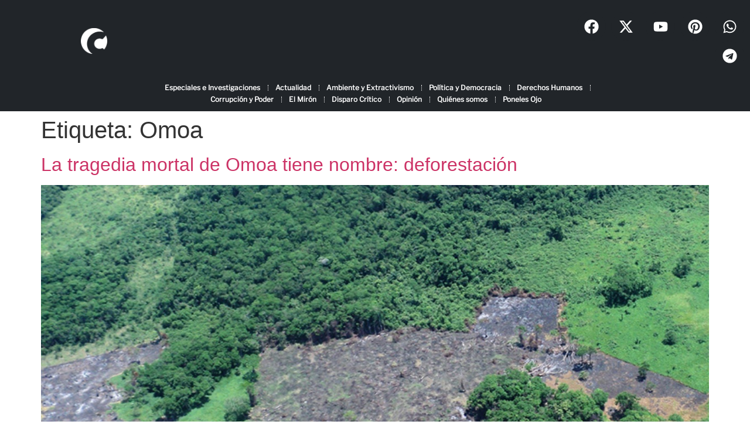

--- FILE ---
content_type: text/css
request_url: https://criterio.hn/wp-content/cache/min/1/wp-content/plugins/sketch/style.css?ver=1767182508
body_size: 37
content:
.wp-block-a8c-sketch{height:100%;position:relative}.wp-block-a8c-sketch svg{position:absolute;top:0;left:0;width:100%;height:100%;touch-action:none;overflow:hidden}

--- FILE ---
content_type: text/css
request_url: https://criterio.hn/wp-content/uploads/elementor/css/post-96282.css?ver=1767182505
body_size: 766
content:
.elementor-kit-96282{--e-global-color-primary:#911E2E;--e-global-color-secondary:#54595F;--e-global-color-text:#7A7A7A;--e-global-color-accent:#911E2E;--e-global-color-ad10b1a:#9E9B9B;--e-global-color-b5f8fbe:#FFFFFF;--e-global-color-94258d1:#0E2148;--e-global-color-0c76385:#A32D75;--e-global-color-1cbbf10:#F5BE25;--e-global-color-f7b825c:#3B6341;--e-global-color-24ed979:#F2E1D0;--e-global-color-034287a:#5C0E0C;--e-global-color-e687438:#13AB9F;--e-global-color-9dee3cf:#F26424;--e-global-color-ceffb76:#F89523;--e-global-color-f6f8a34:#E2E989;--e-global-typography-primary-font-family:"Libre Franklin";--e-global-typography-primary-font-size:30px;font-weight:900;--e-global-typography-primary-font-style:normal;--e-global-typography-secondary-font-family:"Libre Franklin";--e-global-typography-secondary-font-size:25px;--e-global-typography-secondary-font-style:normal;--e-global-typography-text-font-family:"Libre Franklin";--e-global-typography-text-font-size:18px;--e-global-typography-text-font-style:normal;--e-global-typography-accent-font-family:"Libre Franklin - italic";--e-global-typography-accent-font-size:16px;--e-global-typography-a686f34-font-family:"Libre Franklin";--e-global-typography-a686f34-font-size:40px;--e-global-typography-9db2793-font-family:"Libre Franklin";--e-global-typography-9db2793-font-size:25px;}.elementor-kit-96282 e-page-transition{background-color:#FFBC7D;}.elementor-section.elementor-section-boxed > .elementor-container{max-width:1140px;}.e-con{--container-max-width:1140px;}.elementor-widget:not(:last-child){--kit-widget-spacing:20px;}.elementor-element{--widgets-spacing:20px 20px;--widgets-spacing-row:20px;--widgets-spacing-column:20px;}{}h1.entry-title{display:var(--page-title-display);}.site-header .site-branding{flex-direction:column;align-items:stretch;}.site-header{padding-inline-end:0px;padding-inline-start:0px;}.site-footer .site-branding{flex-direction:column;align-items:stretch;}@media(max-width:1024px){.elementor-section.elementor-section-boxed > .elementor-container{max-width:1024px;}.e-con{--container-max-width:1024px;}}@media(max-width:767px){.elementor-section.elementor-section-boxed > .elementor-container{max-width:767px;}.e-con{--container-max-width:767px;}}/* Start Custom Fonts CSS */@font-face {
	font-family: 'Libre Franklin';
	font-display: auto;
	src: url('https://criterio.hn/wp-content/uploads/2025/06/LibreFranklin-VariableFont_wght.ttf') format('truetype');
}
/* End Custom Fonts CSS */
/* Start Custom Fonts CSS */@font-face {
	font-family: 'Libre Franklin &#8211; italic';
	font-display: auto;
	src: url('https://criterio.hn/wp-content/uploads/2025/06/LibreFranklin-Italic-VariableFont_wght.ttf') format('truetype');
}
/* End Custom Fonts CSS */

--- FILE ---
content_type: text/css
request_url: https://criterio.hn/wp-content/uploads/elementor/css/post-96310.css?ver=1767182506
body_size: 2130
content:
.elementor-96310 .elementor-element.elementor-element-9c4af91{--display:flex;--flex-direction:row;--container-widget-width:calc( ( 1 - var( --container-widget-flex-grow ) ) * 100% );--container-widget-height:100%;--container-widget-flex-grow:1;--container-widget-align-self:stretch;--flex-wrap-mobile:wrap;--justify-content:center;--align-items:center;--gap:0px 0px;--row-gap:0px;--column-gap:0px;--padding-top:10px;--padding-bottom:10px;--padding-left:0px;--padding-right:0px;}.elementor-96310 .elementor-element.elementor-element-9c4af91:not(.elementor-motion-effects-element-type-background), .elementor-96310 .elementor-element.elementor-element-9c4af91 > .elementor-motion-effects-container > .elementor-motion-effects-layer{background-color:#212529;}.elementor-96310 .elementor-element.elementor-element-61996f3{--display:flex;--flex-direction:column;--container-widget-width:100%;--container-widget-height:initial;--container-widget-flex-grow:0;--container-widget-align-self:initial;--flex-wrap-mobile:wrap;}.elementor-widget-image .widget-image-caption{font-family:var( --e-global-typography-text-font-family ), Sans-serif;font-size:var( --e-global-typography-text-font-size );font-weight:var( --e-global-typography-text-weight );font-style:var( --e-global-typography-text-font-style );}.elementor-96310 .elementor-element.elementor-element-b9b224d img{width:15%;}.elementor-96310 .elementor-element.elementor-element-e06fb70{--display:flex;--flex-direction:column;--container-widget-width:100%;--container-widget-height:initial;--container-widget-flex-grow:0;--container-widget-align-self:initial;--flex-wrap-mobile:wrap;--padding-top:0%;--padding-bottom:0%;--padding-left:8%;--padding-right:8%;}.elementor-widget-search .elementor-pagination{font-family:var( --e-global-typography-primary-font-family ), Sans-serif;font-size:var( --e-global-typography-primary-font-size );font-weight:var( --e-global-typography-primary-weight );font-style:var( --e-global-typography-primary-font-style );}.elementor-96310 .elementor-element.elementor-element-db40a47 .e-search-input{background-color:transparent;font-size:13px;background-image:linear-gradient(180deg, #212529 0%, #181818 100%);border-style:solid;border-width:0px 4px 0px 4px;border-color:#E6E6E6;border-radius:50px 50px 50px 50px;}.elementor-96310 .elementor-element.elementor-element-db40a47{--e-search-placeholder-color:#B7B7B7;--e-search-input-color:#FFFFFF;--e-search-icon-label-color:#FDFDFD;--e-search-input-padding-block-start:10px;--e-search-input-padding-inline-start:40px;--e-search-input-padding-block-end:10px;--e-search-input-padding-inline-end:40px;--e-search-input-gap:15px;--e-search-submit-margin-inline-start:9px;}.elementor-96310 .elementor-element.elementor-element-3b9868a{--display:flex;--flex-direction:column;--container-widget-width:100%;--container-widget-height:initial;--container-widget-flex-grow:0;--container-widget-align-self:initial;--flex-wrap-mobile:wrap;}.elementor-96310 .elementor-element.elementor-element-c14b94e{--grid-template-columns:repeat(0, auto);text-align:right;--grid-column-gap:5px;--grid-row-gap:0px;}.elementor-96310 .elementor-element.elementor-element-c14b94e .elementor-social-icon{background-color:#212529;}.elementor-96310 .elementor-element.elementor-element-c14b94e .elementor-social-icon i{color:#FFFFFF;}.elementor-96310 .elementor-element.elementor-element-c14b94e .elementor-social-icon svg{fill:#FFFFFF;}.elementor-96310 .elementor-element.elementor-element-c14b94e .elementor-social-icon:hover{background-color:#000000;}.elementor-96310 .elementor-element.elementor-element-db207ef{--display:flex;--flex-direction:column;--container-widget-width:calc( ( 1 - var( --container-widget-flex-grow ) ) * 100% );--container-widget-height:initial;--container-widget-flex-grow:0;--container-widget-align-self:initial;--flex-wrap-mobile:wrap;--justify-content:center;--align-items:center;--gap:8px 8px;--row-gap:8px;--column-gap:8px;--margin-top:0px;--margin-bottom:0px;--margin-left:0px;--margin-right:0px;--padding-top:0px;--padding-bottom:0px;--padding-left:0px;--padding-right:0px;}.elementor-96310 .elementor-element.elementor-element-db207ef:not(.elementor-motion-effects-element-type-background), .elementor-96310 .elementor-element.elementor-element-db207ef > .elementor-motion-effects-container > .elementor-motion-effects-layer{background-color:#212529;}.elementor-widget-nav-menu .elementor-nav-menu .elementor-item{font-family:var( --e-global-typography-primary-font-family ), Sans-serif;font-size:var( --e-global-typography-primary-font-size );font-weight:var( --e-global-typography-primary-weight );font-style:var( --e-global-typography-primary-font-style );}.elementor-widget-nav-menu .elementor-nav-menu--dropdown .elementor-item, .elementor-widget-nav-menu .elementor-nav-menu--dropdown  .elementor-sub-item{font-family:var( --e-global-typography-accent-font-family ), Sans-serif;font-size:var( --e-global-typography-accent-font-size );font-weight:var( --e-global-typography-accent-weight );}.elementor-96310 .elementor-element.elementor-element-61653b1{margin:0% 10% calc(var(--kit-widget-spacing, 0px) + 1%) 10%;--e-nav-menu-divider-content:"";--e-nav-menu-divider-style:dotted;--e-nav-menu-divider-width:1px;--e-nav-menu-divider-height:10px;--e-nav-menu-divider-color:#FFFFFF;--e-nav-menu-horizontal-menu-item-margin:calc( 7px / 2 );}.elementor-96310 .elementor-element.elementor-element-61653b1.elementor-element{--align-self:center;}.elementor-96310 .elementor-element.elementor-element-61653b1 .elementor-menu-toggle{margin:0 auto;}.elementor-96310 .elementor-element.elementor-element-61653b1 .elementor-nav-menu .elementor-item{font-family:"Libre Franklin", Sans-serif;font-size:12px;font-weight:600;line-height:4px;letter-spacing:0px;word-spacing:0px;}.elementor-96310 .elementor-element.elementor-element-61653b1 .elementor-nav-menu--main .elementor-item{color:#FFFFFF;fill:#FFFFFF;padding-left:9px;padding-right:9px;padding-top:8px;padding-bottom:8px;}.elementor-96310 .elementor-element.elementor-element-61653b1 .elementor-nav-menu--main .elementor-item:hover,
					.elementor-96310 .elementor-element.elementor-element-61653b1 .elementor-nav-menu--main .elementor-item.elementor-item-active,
					.elementor-96310 .elementor-element.elementor-element-61653b1 .elementor-nav-menu--main .elementor-item.highlighted,
					.elementor-96310 .elementor-element.elementor-element-61653b1 .elementor-nav-menu--main .elementor-item:focus{color:#fff;}.elementor-96310 .elementor-element.elementor-element-61653b1 .elementor-nav-menu--main .elementor-item.elementor-item-active{color:#212529;}.elementor-96310 .elementor-element.elementor-element-61653b1 .elementor-nav-menu--main:not(.e--pointer-framed) .elementor-item.elementor-item-active:before,
					.elementor-96310 .elementor-element.elementor-element-61653b1 .elementor-nav-menu--main:not(.e--pointer-framed) .elementor-item.elementor-item-active:after{background-color:#495057;}.elementor-96310 .elementor-element.elementor-element-61653b1 .e--pointer-framed .elementor-item.elementor-item-active:before,
					.elementor-96310 .elementor-element.elementor-element-61653b1 .e--pointer-framed .elementor-item.elementor-item-active:after{border-color:#495057;}.elementor-96310 .elementor-element.elementor-element-61653b1 .elementor-nav-menu--main:not(.elementor-nav-menu--layout-horizontal) .elementor-nav-menu > li:not(:last-child){margin-bottom:7px;}.elementor-96310 .elementor-element.elementor-element-61653b1 .elementor-item:before{border-radius:15px;}.elementor-96310 .elementor-element.elementor-element-61653b1 .e--animation-shutter-in-horizontal .elementor-item:before{border-radius:15px 15px 0 0;}.elementor-96310 .elementor-element.elementor-element-61653b1 .e--animation-shutter-in-horizontal .elementor-item:after{border-radius:0 0 15px 15px;}.elementor-96310 .elementor-element.elementor-element-61653b1 .e--animation-shutter-in-vertical .elementor-item:before{border-radius:0 15px 15px 0;}.elementor-96310 .elementor-element.elementor-element-61653b1 .e--animation-shutter-in-vertical .elementor-item:after{border-radius:15px 0 0 15px;}.elementor-96310 .elementor-element.elementor-element-61653b1 .elementor-nav-menu--dropdown a, .elementor-96310 .elementor-element.elementor-element-61653b1 .elementor-menu-toggle{color:#FFFFFF;fill:#FFFFFF;}.elementor-96310 .elementor-element.elementor-element-61653b1 .elementor-nav-menu--dropdown{background-color:#02010126;border-style:none;}.elementor-96310 .elementor-element.elementor-element-61653b1 .elementor-nav-menu--dropdown a.elementor-item-active{color:#FFFFFF8A;}.elementor-96310 .elementor-element.elementor-element-61653b1 .elementor-nav-menu--dropdown .elementor-item, .elementor-96310 .elementor-element.elementor-element-61653b1 .elementor-nav-menu--dropdown  .elementor-sub-item{font-family:"Raleway", Sans-serif;font-weight:300;}.elementor-96310 .elementor-element.elementor-element-61653b1 .elementor-nav-menu--main .elementor-nav-menu--dropdown, .elementor-96310 .elementor-element.elementor-element-61653b1 .elementor-nav-menu__container.elementor-nav-menu--dropdown{box-shadow:0px 0px 10px 0px rgba(0,0,0,0.5);}.elementor-96310 .elementor-element.elementor-element-61653b1 .elementor-nav-menu--dropdown li:not(:last-child){border-style:solid;}.elementor-96310 .elementor-element.elementor-element-61653b1 .elementor-nav-menu--main > .elementor-nav-menu > li > .elementor-nav-menu--dropdown, .elementor-96310 .elementor-element.elementor-element-61653b1 .elementor-nav-menu__container.elementor-nav-menu--dropdown{margin-top:0px !important;}.elementor-96310 .elementor-element.elementor-element-61653b1 div.elementor-menu-toggle{color:#FFFFFF;}.elementor-96310 .elementor-element.elementor-element-61653b1 div.elementor-menu-toggle svg{fill:#FFFFFF;}.elementor-theme-builder-content-area{height:400px;}.elementor-location-header:before, .elementor-location-footer:before{content:"";display:table;clear:both;}@media(min-width:768px){.elementor-96310 .elementor-element.elementor-element-9c4af91{--content-width:100%;}.elementor-96310 .elementor-element.elementor-element-61996f3{--width:25%;}.elementor-96310 .elementor-element.elementor-element-e06fb70{--width:50%;}.elementor-96310 .elementor-element.elementor-element-3b9868a{--width:25%;}.elementor-96310 .elementor-element.elementor-element-db207ef{--content-width:80%;}}@media(max-width:1024px){.elementor-widget-image .widget-image-caption{font-size:var( --e-global-typography-text-font-size );font-weight:var( --e-global-typography-text-weight );}.elementor-widget-search .elementor-pagination{font-size:var( --e-global-typography-primary-font-size );font-weight:var( --e-global-typography-primary-weight );}.elementor-widget-nav-menu .elementor-nav-menu .elementor-item{font-size:var( --e-global-typography-primary-font-size );font-weight:var( --e-global-typography-primary-weight );}.elementor-widget-nav-menu .elementor-nav-menu--dropdown .elementor-item, .elementor-widget-nav-menu .elementor-nav-menu--dropdown  .elementor-sub-item{font-size:var( --e-global-typography-accent-font-size );font-weight:var( --e-global-typography-accent-weight );}.elementor-96310 .elementor-element.elementor-element-61653b1{padding:0px 0px 6px 0px;--nav-menu-icon-size:22px;}.elementor-96310 .elementor-element.elementor-element-61653b1 .elementor-menu-toggle{border-width:1px;border-radius:8px;}}@media(max-width:767px){.elementor-widget-image .widget-image-caption{font-size:var( --e-global-typography-text-font-size );font-weight:var( --e-global-typography-text-weight );}.elementor-widget-search .elementor-pagination{font-size:var( --e-global-typography-primary-font-size );font-weight:var( --e-global-typography-primary-weight );}.elementor-96310 .elementor-element.elementor-element-db207ef{--padding-top:0px;--padding-bottom:5px;--padding-left:0px;--padding-right:0px;}.elementor-widget-nav-menu .elementor-nav-menu .elementor-item{font-size:var( --e-global-typography-primary-font-size );font-weight:var( --e-global-typography-primary-weight );}.elementor-widget-nav-menu .elementor-nav-menu--dropdown .elementor-item, .elementor-widget-nav-menu .elementor-nav-menu--dropdown  .elementor-sub-item{font-size:var( --e-global-typography-accent-font-size );font-weight:var( --e-global-typography-accent-weight );}.elementor-96310 .elementor-element.elementor-element-61653b1 .elementor-nav-menu--dropdown .elementor-item, .elementor-96310 .elementor-element.elementor-element-61653b1 .elementor-nav-menu--dropdown  .elementor-sub-item{font-size:1em;letter-spacing:0.5px;word-spacing:0.1em;}.elementor-96310 .elementor-element.elementor-element-61653b1 .elementor-nav-menu--dropdown a{padding-left:6.5em;padding-right:6.5em;padding-top:6px;padding-bottom:6px;}}/* Start custom CSS for nav-menu, class: .elementor-element-61653b1 */.elementor-96310 .elementor-element.elementor-element-61653b1{
    font-size: 15px;
}/* End custom CSS */